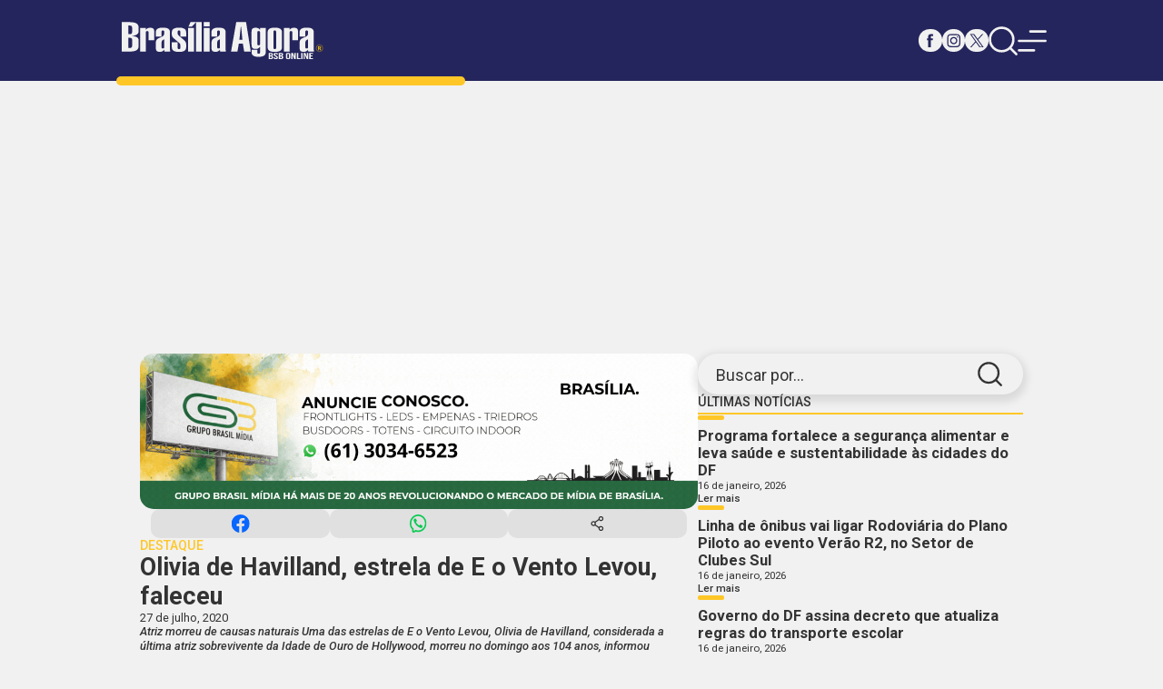

--- FILE ---
content_type: text/html; charset=UTF-8
request_url: https://brasiliaagora.com.br/olivia-de-havilland-estrela-de-e-o-vento-levou-faleceu/
body_size: 9216
content:
<!DOCTYPE html>
<html lang="pt-BR">
<head>
<meta charset="UTF-8">
<meta name="viewport" content="width=device-width, initial-scale=1.0">
<link rel="preconnect" href="https://fonts.googleapis.com">
<link rel="preconnect" href="https://fonts.gstatic.com" crossorigin>
<link href="https://fonts.googleapis.com/css2?family=Roboto:ital,wght@0,100;0,300;0,400;0,500;0,700;0,900;1,100;1,300;1,400;1,500;1,700;1,900&display=swap" rel="stylesheet">
<!-- <link rel="stylesheet" href="https://brasiliaagora.com.br/wp-content/themes/brasilia-agora-novo/assets/css/style.min.css"> -->
<link rel="stylesheet" type="text/css" href="//brasiliaagora.com.br/wp-content/cache/wpfc-minified/lxwcuv5g/4b7hp.css" media="all"/>
<link rel="icon" type="image/ico" href="https://brasiliaagora.com.br/wp-content/themes/brasilia-agora-novo/assets/images/favicon.png">
<script async src="https://pagead2.googlesyndication.com/pagead/js/adsbygoogle.js?client=ca-pub-4698505911398452"
crossorigin="anonymous"></script>
<title>Brasília Agora</title>
<style id='global-styles-inline-css'>
:root{--wp--preset--aspect-ratio--square: 1;--wp--preset--aspect-ratio--4-3: 4/3;--wp--preset--aspect-ratio--3-4: 3/4;--wp--preset--aspect-ratio--3-2: 3/2;--wp--preset--aspect-ratio--2-3: 2/3;--wp--preset--aspect-ratio--16-9: 16/9;--wp--preset--aspect-ratio--9-16: 9/16;--wp--preset--color--black: #000000;--wp--preset--color--cyan-bluish-gray: #abb8c3;--wp--preset--color--white: #ffffff;--wp--preset--color--pale-pink: #f78da7;--wp--preset--color--vivid-red: #cf2e2e;--wp--preset--color--luminous-vivid-orange: #ff6900;--wp--preset--color--luminous-vivid-amber: #fcb900;--wp--preset--color--light-green-cyan: #7bdcb5;--wp--preset--color--vivid-green-cyan: #00d084;--wp--preset--color--pale-cyan-blue: #8ed1fc;--wp--preset--color--vivid-cyan-blue: #0693e3;--wp--preset--color--vivid-purple: #9b51e0;--wp--preset--gradient--vivid-cyan-blue-to-vivid-purple: linear-gradient(135deg,rgb(6,147,227) 0%,rgb(155,81,224) 100%);--wp--preset--gradient--light-green-cyan-to-vivid-green-cyan: linear-gradient(135deg,rgb(122,220,180) 0%,rgb(0,208,130) 100%);--wp--preset--gradient--luminous-vivid-amber-to-luminous-vivid-orange: linear-gradient(135deg,rgb(252,185,0) 0%,rgb(255,105,0) 100%);--wp--preset--gradient--luminous-vivid-orange-to-vivid-red: linear-gradient(135deg,rgb(255,105,0) 0%,rgb(207,46,46) 100%);--wp--preset--gradient--very-light-gray-to-cyan-bluish-gray: linear-gradient(135deg,rgb(238,238,238) 0%,rgb(169,184,195) 100%);--wp--preset--gradient--cool-to-warm-spectrum: linear-gradient(135deg,rgb(74,234,220) 0%,rgb(151,120,209) 20%,rgb(207,42,186) 40%,rgb(238,44,130) 60%,rgb(251,105,98) 80%,rgb(254,248,76) 100%);--wp--preset--gradient--blush-light-purple: linear-gradient(135deg,rgb(255,206,236) 0%,rgb(152,150,240) 100%);--wp--preset--gradient--blush-bordeaux: linear-gradient(135deg,rgb(254,205,165) 0%,rgb(254,45,45) 50%,rgb(107,0,62) 100%);--wp--preset--gradient--luminous-dusk: linear-gradient(135deg,rgb(255,203,112) 0%,rgb(199,81,192) 50%,rgb(65,88,208) 100%);--wp--preset--gradient--pale-ocean: linear-gradient(135deg,rgb(255,245,203) 0%,rgb(182,227,212) 50%,rgb(51,167,181) 100%);--wp--preset--gradient--electric-grass: linear-gradient(135deg,rgb(202,248,128) 0%,rgb(113,206,126) 100%);--wp--preset--gradient--midnight: linear-gradient(135deg,rgb(2,3,129) 0%,rgb(40,116,252) 100%);--wp--preset--font-size--small: 13px;--wp--preset--font-size--medium: 20px;--wp--preset--font-size--large: 36px;--wp--preset--font-size--x-large: 42px;--wp--preset--spacing--20: 0.44rem;--wp--preset--spacing--30: 0.67rem;--wp--preset--spacing--40: 1rem;--wp--preset--spacing--50: 1.5rem;--wp--preset--spacing--60: 2.25rem;--wp--preset--spacing--70: 3.38rem;--wp--preset--spacing--80: 5.06rem;--wp--preset--shadow--natural: 6px 6px 9px rgba(0, 0, 0, 0.2);--wp--preset--shadow--deep: 12px 12px 50px rgba(0, 0, 0, 0.4);--wp--preset--shadow--sharp: 6px 6px 0px rgba(0, 0, 0, 0.2);--wp--preset--shadow--outlined: 6px 6px 0px -3px rgb(255, 255, 255), 6px 6px rgb(0, 0, 0);--wp--preset--shadow--crisp: 6px 6px 0px rgb(0, 0, 0);}:where(.is-layout-flex){gap: 0.5em;}:where(.is-layout-grid){gap: 0.5em;}body .is-layout-flex{display: flex;}.is-layout-flex{flex-wrap: wrap;align-items: center;}.is-layout-flex > :is(*, div){margin: 0;}body .is-layout-grid{display: grid;}.is-layout-grid > :is(*, div){margin: 0;}:where(.wp-block-columns.is-layout-flex){gap: 2em;}:where(.wp-block-columns.is-layout-grid){gap: 2em;}:where(.wp-block-post-template.is-layout-flex){gap: 1.25em;}:where(.wp-block-post-template.is-layout-grid){gap: 1.25em;}.has-black-color{color: var(--wp--preset--color--black) !important;}.has-cyan-bluish-gray-color{color: var(--wp--preset--color--cyan-bluish-gray) !important;}.has-white-color{color: var(--wp--preset--color--white) !important;}.has-pale-pink-color{color: var(--wp--preset--color--pale-pink) !important;}.has-vivid-red-color{color: var(--wp--preset--color--vivid-red) !important;}.has-luminous-vivid-orange-color{color: var(--wp--preset--color--luminous-vivid-orange) !important;}.has-luminous-vivid-amber-color{color: var(--wp--preset--color--luminous-vivid-amber) !important;}.has-light-green-cyan-color{color: var(--wp--preset--color--light-green-cyan) !important;}.has-vivid-green-cyan-color{color: var(--wp--preset--color--vivid-green-cyan) !important;}.has-pale-cyan-blue-color{color: var(--wp--preset--color--pale-cyan-blue) !important;}.has-vivid-cyan-blue-color{color: var(--wp--preset--color--vivid-cyan-blue) !important;}.has-vivid-purple-color{color: var(--wp--preset--color--vivid-purple) !important;}.has-black-background-color{background-color: var(--wp--preset--color--black) !important;}.has-cyan-bluish-gray-background-color{background-color: var(--wp--preset--color--cyan-bluish-gray) !important;}.has-white-background-color{background-color: var(--wp--preset--color--white) !important;}.has-pale-pink-background-color{background-color: var(--wp--preset--color--pale-pink) !important;}.has-vivid-red-background-color{background-color: var(--wp--preset--color--vivid-red) !important;}.has-luminous-vivid-orange-background-color{background-color: var(--wp--preset--color--luminous-vivid-orange) !important;}.has-luminous-vivid-amber-background-color{background-color: var(--wp--preset--color--luminous-vivid-amber) !important;}.has-light-green-cyan-background-color{background-color: var(--wp--preset--color--light-green-cyan) !important;}.has-vivid-green-cyan-background-color{background-color: var(--wp--preset--color--vivid-green-cyan) !important;}.has-pale-cyan-blue-background-color{background-color: var(--wp--preset--color--pale-cyan-blue) !important;}.has-vivid-cyan-blue-background-color{background-color: var(--wp--preset--color--vivid-cyan-blue) !important;}.has-vivid-purple-background-color{background-color: var(--wp--preset--color--vivid-purple) !important;}.has-black-border-color{border-color: var(--wp--preset--color--black) !important;}.has-cyan-bluish-gray-border-color{border-color: var(--wp--preset--color--cyan-bluish-gray) !important;}.has-white-border-color{border-color: var(--wp--preset--color--white) !important;}.has-pale-pink-border-color{border-color: var(--wp--preset--color--pale-pink) !important;}.has-vivid-red-border-color{border-color: var(--wp--preset--color--vivid-red) !important;}.has-luminous-vivid-orange-border-color{border-color: var(--wp--preset--color--luminous-vivid-orange) !important;}.has-luminous-vivid-amber-border-color{border-color: var(--wp--preset--color--luminous-vivid-amber) !important;}.has-light-green-cyan-border-color{border-color: var(--wp--preset--color--light-green-cyan) !important;}.has-vivid-green-cyan-border-color{border-color: var(--wp--preset--color--vivid-green-cyan) !important;}.has-pale-cyan-blue-border-color{border-color: var(--wp--preset--color--pale-cyan-blue) !important;}.has-vivid-cyan-blue-border-color{border-color: var(--wp--preset--color--vivid-cyan-blue) !important;}.has-vivid-purple-border-color{border-color: var(--wp--preset--color--vivid-purple) !important;}.has-vivid-cyan-blue-to-vivid-purple-gradient-background{background: var(--wp--preset--gradient--vivid-cyan-blue-to-vivid-purple) !important;}.has-light-green-cyan-to-vivid-green-cyan-gradient-background{background: var(--wp--preset--gradient--light-green-cyan-to-vivid-green-cyan) !important;}.has-luminous-vivid-amber-to-luminous-vivid-orange-gradient-background{background: var(--wp--preset--gradient--luminous-vivid-amber-to-luminous-vivid-orange) !important;}.has-luminous-vivid-orange-to-vivid-red-gradient-background{background: var(--wp--preset--gradient--luminous-vivid-orange-to-vivid-red) !important;}.has-very-light-gray-to-cyan-bluish-gray-gradient-background{background: var(--wp--preset--gradient--very-light-gray-to-cyan-bluish-gray) !important;}.has-cool-to-warm-spectrum-gradient-background{background: var(--wp--preset--gradient--cool-to-warm-spectrum) !important;}.has-blush-light-purple-gradient-background{background: var(--wp--preset--gradient--blush-light-purple) !important;}.has-blush-bordeaux-gradient-background{background: var(--wp--preset--gradient--blush-bordeaux) !important;}.has-luminous-dusk-gradient-background{background: var(--wp--preset--gradient--luminous-dusk) !important;}.has-pale-ocean-gradient-background{background: var(--wp--preset--gradient--pale-ocean) !important;}.has-electric-grass-gradient-background{background: var(--wp--preset--gradient--electric-grass) !important;}.has-midnight-gradient-background{background: var(--wp--preset--gradient--midnight) !important;}.has-small-font-size{font-size: var(--wp--preset--font-size--small) !important;}.has-medium-font-size{font-size: var(--wp--preset--font-size--medium) !important;}.has-large-font-size{font-size: var(--wp--preset--font-size--large) !important;}.has-x-large-font-size{font-size: var(--wp--preset--font-size--x-large) !important;}
/*# sourceURL=global-styles-inline-css */
</style>
</head>
<body>
<header class="header">
<div class="container">
<a href="https://brasiliaagora.com.br" class="logo">
<img src="https://brasiliaagora.com.br/wp-content/themes/brasilia-agora-novo/assets/images/logo-branco.svg" width="346" height="77" alt="Logo Brasília Agora">
</a>
<nav>
<div class="redes-sociais">
<a href="#" class="facebook">
<img src="https://brasiliaagora.com.br/wp-content/themes/brasilia-agora-novo/assets/images/icons/facebook-azul.svg" width="25" height="25" alt="Icon Facebook">
<img src="https://brasiliaagora.com.br/wp-content/themes/brasilia-agora-novo/assets/images/icons/facebook-branco.svg" width="25" height="25" alt="Icon Facebook Branco">
</a>
<a href="#" class="instagram">
<img src="https://brasiliaagora.com.br/wp-content/themes/brasilia-agora-novo/assets/images/icons/instagram-azul.svg" width="25" height="25" alt="Icon Instagram">
<img src="https://brasiliaagora.com.br/wp-content/themes/brasilia-agora-novo/assets/images/icons/instagram-branco.svg" width="25" height="25" alt="Icon Instagram Branco">
</a>
<a href="#" class="x">
<img src="https://brasiliaagora.com.br/wp-content/themes/brasilia-agora-novo/assets/images/icons/x-azul.svg" width="25" height="25" alt="Icon X">
<img src="https://brasiliaagora.com.br/wp-content/themes/brasilia-agora-novo/assets/images/icons/x-branco.svg" width="25" height="25" alt="Icon X Branco">
</a>
</div>
<div class="menu">
<a href="#">
<img src="https://brasiliaagora.com.br/wp-content/themes/brasilia-agora-novo/assets/images/icons/search-branco.svg" width="50" height="50" alt="Imagem Busca">
<img src="https://brasiliaagora.com.br/wp-content/themes/brasilia-agora-novo/assets/images/icons/search-azul-claro.svg" width="50" height="50" alt="Imagem Busca Branca">
</a>
<a href="#" class="responsive">
<img src="https://brasiliaagora.com.br/wp-content/themes/brasilia-agora-novo/assets/images/icons/menu-branco.svg" width="50" height="50" alt="Imagem Menu">
<img src="https://brasiliaagora.com.br/wp-content/themes/brasilia-agora-novo/assets/images/icons/menu-azul-claro.svg" width="50" height="50" alt="Imagem Menu Branco">
</a>
</div>
</nav>
</div>
<div class="search">
<div class="container">
<form name="form-search" id="form-search" method="GET" action="https://brasiliaagora.com.br/noticias/">
<label for="busca">Digite sua busca:</label>
<p>
<input type="text" name="search" id="busca" required>
<button>
<span>Buscar</span>
<input type="submit" value="Buscar">
</button>
</p>
</form>
</div>
</div>
<section class="header-fixed">
<div class="container">
<a href="https://brasiliaagora.com.br" class="logo">
<img src="https://brasiliaagora.com.br/wp-content/themes/brasilia-agora-novo/assets/images/logo-branco.svg" width="346" height="77" alt="Logo Brasília Agora">
</a>
<nav>
<div class="redes-sociais">
<a href="#" class="facebook">
<img src="https://brasiliaagora.com.br/wp-content/themes/brasilia-agora-novo/assets/images/icons/facebook-azul.svg" width="25" height="25" alt="Icon Facebook">
<img src="https://brasiliaagora.com.br/wp-content/themes/brasilia-agora-novo/assets/images/icons/facebook-branco.svg" width="25" height="25" alt="Icon Facebook Branco">
</a>
<a href="#" class="instagram">
<img src="https://brasiliaagora.com.br/wp-content/themes/brasilia-agora-novo/assets/images/icons/instagram-azul.svg" width="25" height="25" alt="Icon Instagram">
<img src="https://brasiliaagora.com.br/wp-content/themes/brasilia-agora-novo/assets/images/icons/instagram-branco.svg" width="25" height="25" alt="Icon Instagram Branco">
</a>
<a href="#" class="x">
<img src="https://brasiliaagora.com.br/wp-content/themes/brasilia-agora-novo/assets/images/icons/x-azul.svg" width="25" height="25" alt="Icon X">
<img src="https://brasiliaagora.com.br/wp-content/themes/brasilia-agora-novo/assets/images/icons/x-branco.svg" width="25" height="25" alt="Icon X Branco">
</a>
</div>
<div class="menu">
<a href="#">
<img src="https://brasiliaagora.com.br/wp-content/themes/brasilia-agora-novo/assets/images/icons/search-branco.svg" width="50" height="50" alt="Imagem Busca">
<img src="https://brasiliaagora.com.br/wp-content/themes/brasilia-agora-novo/assets/images/icons/search-azul-claro.svg" width="50" height="50" alt="Imagem Busca Branca">
</a>
<a href="#" class="responsive">
<img src="https://brasiliaagora.com.br/wp-content/themes/brasilia-agora-novo/assets/images/icons/menu-branco.svg" width="50" height="50" alt="Imagem Menu">
<img src="https://brasiliaagora.com.br/wp-content/themes/brasilia-agora-novo/assets/images/icons/menu-azul-claro.svg" width="50" height="50" alt="Imagem Menu Branco">
</a>
</div>
</nav>
</div>
<div class="search">
<div class="container">
<form name="form-search-fixed" id="form-search-fixed" method="GET" action="https://brasiliaagora.com.br/noticias/">
<label for="busca">Digite sua busca:</label>
<p>
<input type="text" name="search" id="busca-fixed" required>
<button>
<span>Buscar</span>
<input type="submit" value="Buscar">
</button>
</p>
</form>
</div>
</div>
</section>
</header>
<main>
<section class="menu-responside">
<button class="close">
<img src="https://brasiliaagora.com.br/wp-content/themes/brasilia-agora-novo/assets/images/icons/closer-branco.svg" width="" height="" alt="">
<img src="https://brasiliaagora.com.br/wp-content/themes/brasilia-agora-novo/assets/images/icons/closer-azul-claro.svg" width="" height="" alt="">
</button>
<div>
<a href="#" class="logo">
<img src="https://brasiliaagora.com.br/wp-content/themes/brasilia-agora-novo/assets/images/logo.svg" width="" height="" alt="">
</a>
<section class="redes-sociais">
<a href="#">
<img src="https://brasiliaagora.com.br/wp-content/themes/brasilia-agora-novo/assets/images/icons/facebook-azul.svg" width="" height="" alt="">
<img src="https://brasiliaagora.com.br/wp-content/themes/brasilia-agora-novo/assets/images/icons/facebook-azul-claro.svg" width="" height="" alt="">
</a>
<a href="#">
<img src="https://brasiliaagora.com.br/wp-content/themes/brasilia-agora-novo/assets/images/icons/instagram-azul.svg" width="" height="" alt="">
<img src="https://brasiliaagora.com.br/wp-content/themes/brasilia-agora-novo/assets/images/icons/instagram-azul-claro.svg" width="" height="" alt="">
</a>
<a href="#">
<img src="https://brasiliaagora.com.br/wp-content/themes/brasilia-agora-novo/assets/images/icons/x-azul.svg" width="" height="" alt="">
<img src="https://brasiliaagora.com.br/wp-content/themes/brasilia-agora-novo/assets/images/icons/x-azul-claro.svg" width="" height="" alt="">
</a>
</section>
<ul>
<li><a href="https://brasiliaagora.com.br/noticias/?cat=1259">ARTIGOS</a></li><li><a href="https://brasiliaagora.com.br/noticias/?cat=45">BRASIL</a></li><li><a href="https://brasiliaagora.com.br/noticias/?cat=4">BRASÍLIA</a></li><li><a href="https://brasiliaagora.com.br/noticias/?cat=241">COLUNAS</a></li><li><a href="https://brasiliaagora.com.br/noticias/?cat=24">CONCURSOS</a></li><li><a href="https://brasiliaagora.com.br/noticias/?cat=41">CULTURA</a></li><li><a href="https://brasiliaagora.com.br/noticias/?cat=6">DESTAQUE</a></li><li><a href="https://brasiliaagora.com.br/noticias/?cat=8">ECONOMIA</a></li><li><a href="https://brasiliaagora.com.br/noticias/?cat=22406">EDIÇÃO IMPRESSA</a></li><li><a href="https://brasiliaagora.com.br/noticias/?cat=22054">EDITAL</a></li><li><a href="https://brasiliaagora.com.br/noticias/?cat=451">EDUCAÇÃO</a></li><li><a href="https://brasiliaagora.com.br/noticias/?cat=36">ENTORNO E GOIÁS</a></li><li><a href="https://brasiliaagora.com.br/noticias/?cat=72">ESPORTES</a></li><li><a href="https://brasiliaagora.com.br/noticias/?cat=21">POLÍTICA</a></li><li><a href="https://brasiliaagora.com.br/noticias/?cat=6474">SAÚDE</a></li><li><a href="https://brasiliaagora.com.br/noticias">ÚLTIMAS NOTÍCIAS</a></li><li><a href="https://brasiliaagora.com.br/noticias/?cat=417">VARIEDADES</a></li>                </ul>
</div>
</section>        <div class="articles">
<div class="container">
<aside>
<form name="form-search-aside" id="form-search-aside" method="POST" action="">
<label for="busca-aside">Buscar por...</label>
<input type="text" name="busca-aside" id="busca-aside" required>
<input type="submit" name="enviar-busca-aside" name="enviar-busca-aside" value="">
</form>
<div class="ultimas-noticias">
<h1 class="title">Últimas Notícias</h1>
<article class="post">
<a href="https://brasiliaagora.com.br/programa-fortalece-a-seguranca-alimentar-e-leva-saude-e-sustentabilidade-as-cidades-do-df/">
<div>
<div class="hgroup">
<h2>Programa fortalece a segurança alimentar e leva saúde e sustentabilidade às cidades do DF</h2>
<span>16 de janeiro, 2026</span>
</div>
<button>Ler mais</button>
</div>
</a>
</article>
<article class="post">
<a href="https://brasiliaagora.com.br/linha-de-onibus-vai-ligar-rodoviaria-do-plano-piloto-ao-evento-verao-r2-no-setor-de-clubes-sul/">
<div>
<div class="hgroup">
<h2>Linha de ônibus vai ligar Rodoviária do Plano Piloto ao evento Verão R2, no Setor de Clubes Sul</h2>
<span>16 de janeiro, 2026</span>
</div>
<button>Ler mais</button>
</div>
</a>
</article>
<article class="post">
<a href="https://brasiliaagora.com.br/governo-do-df-assina-decreto-que-atualiza-regras-do-transporte-escolar/">
<div>
<div class="hgroup">
<h2>Governo do DF assina decreto que atualiza regras do transporte escolar</h2>
<span>16 de janeiro, 2026</span>
</div>
<button>Ler mais</button>
</div>
</a>
</article>
<article class="post">
<a href="https://brasiliaagora.com.br/colonia-de-ferias-programacao-gratuita-nos-centros-olimpicos-e-paralimpicos-do-df/">
<div>
<div class="hgroup">
<h2>Colônia de Férias: programação gratuita nos Centros Olímpicos e Paralímpicos do DF</h2>
<span>16 de janeiro, 2026</span>
</div>
<button>Ler mais</button>
</div>
</a>
</article>
</div>
<a href="https://sescdf.com.br/" target="_BLANCK" data-title="SESC &#8211; 300x250px" data-id="2038940" class="ads"><picture><img src="https://brasiliaagora.com.br/wp-content/uploads/2025/07/BRASILIA-AGORA.png" width="301" height="250" alt=""></picture></a><a href="https://brasiliaagora.com.br/" target="_BLANCK" data-title="BOTOX_MONNIA 800x800px" data-id="2059905" class="ads"><picture><img src="https://brasiliaagora.com.br/wp-content/uploads/2025/11/MONNIA1.jpeg" width="1080" height="1080" alt=""></picture></a><a href="https://brasiliaagora.com.br/" target="_BLANCK" data-title="Brasília Agora 300×600" data-id="1129246" class="ads"><picture><img src="https://brasiliaagora.com.br/wp-content/uploads/2024/05/Jornalpubli-3x27-1.png" width="412" height="766" alt=""></picture></a>                </aside>
<section class="noticias">
<a href="https://grupobrasilmidia.com.br/" target="_BLANCK" data-title="Frontlights &#8211; LEDs &#8211; Empenas 1080 x 300px" data-id="2059040" class="ads"><picture><img src="https://brasiliaagora.com.br/wp-content/uploads/2025/11/Frontlights-LEDs-Empenas-1080-x-300px-1.gif" width="1080" height="300" alt=""></picture></a>
<article>
<section class="share">
<button class="facebook"></button>
<button class="whatsapp"></button>
<button class="share-btn"></button>
</section>
<sectio class="desc">
<section class="hgroup">
<div>
<b>DESTAQUE</b>
<h1>Olivia de Havilland, estrela de E o Vento Levou, faleceu</h1>
<span>
27 de julho, 2020  
</span>
</div>
<p>Atriz morreu de causas naturais Uma das estrelas de E o Vento Levou, Olivia de Havilland, considerada a última atriz sobrevivente da Idade de Ouro de Hollywood, morreu no domingo aos 104 anos, informou o Hollywood Reporter.De acordo com a publicação, que cita seu agente, a atriz morreu de causas naturais em sua casa em Paris, onde vivia há &hellip; </p>
<p class="link-more"><a href="https://brasiliaagora.com.br/olivia-de-havilland-estrela-de-e-o-vento-levou-faleceu/" class="more-link">Continue reading<span class="screen-reader-text"> &#8220;Olivia de Havilland, estrela de E o Vento Levou, faleceu&#8221;</span></a></p>
</section>
<div>
<blockquote>
<p class="col-10 offset-1 animated fadeInDown dealy-900 display-8 display-md-8 alt-font font-italic my-1 text-center"><em><strong>Atriz morreu de causas naturais</strong></em></p>
</blockquote>
<p class="col-10 offset-1 animated fadeInDown dealy-900 display-8 display-md-8 alt-font font-italic my-1 text-center">Uma das estrelas de <em>E o Vento Levou</em>, Olivia de Havilland, considerada a última atriz sobrevivente da Idade de Ouro de Hollywood, morreu no domingo aos 104 anos, informou o<em> Hollywood Reporter</em>.<img decoding="async" src="https://agenciabrasil.ebc.com.br/ebc.png?id=1312302&amp;o=node" /><img decoding="async" src="https://agenciabrasil.ebc.com.br/ebc.gif?id=1312302&amp;o=node" />De acordo com a publicação, que cita seu agente, a atriz morreu de causas naturais em sua casa em Paris, onde vivia há mais de 60 anos.</p>
<p>A carreira de Havilland inclui dois Oscar, uma vitória sobre o sistema de estúdios de Hollywood e uma longa disputa com a irmã Joan Fontaine, em uma história digna de um roteiro cinematográfico.</p>
<p>A atriz chamou a atenção pela primeira vez ao contracenar com Errol Flynn em uma série de filmes a partir da década de 1930 e causou uma impressão duradoura como a recatada bela do sul Melanie, em<em> E o Vento Levou</em>, em 1939.</p>
<p>Mais tarde em sua carreira, a atriz teria que lutar para conseguir papéis mais desafiadores &#8211; uma batalha que acabou no tribunal, mas a levou ao Oscar por <em>Só Resta Uma Lágrima</em>, em 1946, e <em>A Herdeira</em>, em 1949.</p>
<div class="article-header__content"></div>
<figure class="article-header__picture"><img decoding="async" class="article__picture-image image--loaded" src="https://ogimg.infoglobo.com.br/in/24552231-7a1-202/FT1086A/652/xolivia.jpg.pagespeed.ic.s-Sk93SEcP.jpg" alt="Olivia de Havilland: atriz de 'E o vento levou', ganhou dois Oscar Foto: AFP" /><figcaption class="article__picture-caption">Olivia de Havilland: atriz de &#8216;E o vento levou&#8217;, ganhou dois Oscar Foto: AFP</figcaption></figure>
<p>A família de Havilland mudou-se para a Califórnia quando ela e sua irmã Joan eram crianças. A atriz começou a carreira no cinema depois que o diretor Max Reinhardt a viu em uma produção californiana de <em>Sonho de uma Noite de Verão</em> e a escalou em sua versão cinematográfica de 1935 da peça. A Warner Bros ficou impressionada e, como era costume na época, assinou um contrato de sete anos com a adolescente.Havilland, uma americana naturalizada que nasceu de pais ingleses no Japão, vivia em Paris desde 1953. Ela fez poucas aparições públicas depois de se aposentar, mas retornou a Hollywood em 2003 para participar da cerimônia do 75º Oscar.</p>
<figure><picture><img decoding="async" title="Morre a atriz Olivia de Havilland, de 'E O Vento Levou', aos 104 anos" src="https://www.radiometropole.com.br/noticias/95177,morre-a-atriz-olivia-de-havilland-de-e-o-vento-levou-aos-104-anos-3.jpg" alt="[Morre a atriz Olivia de Havilland, de 'E O Vento Levou', aos 104 anos]" /></picture></figure>
<p>Foto: Reprodução</p>
<p>A Warner a emprestou para fazer <em>E o Vento Levou</em> em 1939 e a personalidade gentil, mas voluntariosa, da atriz a ajudou a fazer do papel de Melanie uma das partes mais intrigantes do filme. O papel lhe rendeu a primeira de suas cinco indicações ao Oscar.</p>
<p>&#8220;Eu me senti muito atraída por Melanie&#8221;, disse Havilland mais tarde. &#8220;Ela era uma personalidade complexa em comparação com as heroínas que eu interpretara muitas vezes.</p>
<picture><img decoding="async" title="Divulgação / Pipoca Moderna" src="https://p2.trrsf.com/image/fget/cf/460/0/images.terra.com/2020/07/27/olivia-de-havilland.jpg" alt="" width="460" /></picture>
<div class="imageInfo">
<div class="lineSpacer">Foto: Divulgação /Pipoca Moderna</div>
</div>
<p>&nbsp;</p>
<h2>Batalhas de estúdios</h2>
<p>O prestígio da indicação ao Oscar e a popularidade de <em>E o Vento Levou </em>não deram a Olivia de Havilland os tipos de papéis que ela queria. Ela costumava recusar as peças que a Warner Bros. oferecia, o que resultou em várias suspensões pelo estúdio.</p>
<p>Em 1943, a atriz declarou que seu contrato de sete anos com a Warner havia expirado, mas o estúdio disse que ainda lhes devia os seis meses que passou em suspensão.</p>
<p>Olivia de Havilland venceu no tribunal, enfraquecendo o domínio dos grandes estúdios sobre os atores, limitando os contratos dos atores a sete anos, independentemente do tempo de suspensão. Mas desafiar um estúdio poderoso foi uma jogada arriscada na carreira, e ela não fez filmes por três anos.</p>
<p>Havilland fez um retorno triunfante à tela em 1946, com o papel vencedor de um Oscar de mãe solteira em <em>Só Resta uma Lágrima.</em> Três anos depois, seu retrato de uma solteirona trouxe outro prêmio da Academia por <em>A Herdeira</em>.</p>
<p>&nbsp;</p>
<p>&nbsp;</p>
<p>Fonte: Agência Brasil</p>
</div>    
</sectio>
<section class="share">
<button class="facebook"></button>
<button class="whatsapp"></button>
<button class="share-btn"></button>
</section>
</article>   
</section>
<section class="posts-relacionados">
<section>
<h1 class="title">Artigos Relacionados</h1>
<div>
<article class="post"><a href="https://brasiliaagora.com.br/celina-leao-reinaugura-uti-do-hospital-regional-leste-no-paranoa/"><picture><img src="https://brasiliaagora.com.br/wp-content/uploads/2026/01/imagem-redimensionada-20260116143432243.webp" alt="Celina Leão reinaugura UTI do Hospital Regional Leste, no Paranoá" width="365" height="235" loading="lazy" /></picture><div><div class="hgroup"><h2>Celina Leão reinaugura UTI do Hospital Regional Leste, no Paranoá</h2></div><p>Investimentos somam mais de R$ 1,8 milhão; nova unidade traz mais segurança no atendimento a pacientes críticos e nas cirurgias de alta complexidade
</p><button>Ler mais</button></div></a></article><article class="post"><a href="https://brasiliaagora.com.br/com-investimento-de-r-70-milhoes-gdf-melhora-sinalizacao-nas-regioes-administrativas/"><picture><img src="https://brasiliaagora.com.br/wp-content/uploads/2026/01/imagem-redimensionada-20260116130438243.webp" alt="Com investimento de R$ 70 milhões, GDF melhora sinalização nas regiões administrativas" width="365" height="235" loading="lazy" /></picture><div><div class="hgroup"><h2>Com investimento de R$ 70 milhões, GDF melhora sinalização nas regiões administrativas</h2></div><p>Ao todo, 50 mil placas criadas pelo designer Danilo Barbosa foram instaladas em todo o DF; em 2012, o modelo passou a integrar o acervo permanente de arquitetura e design do Museu de Arte Moderna (MoMA), em Nova York
</p><button>Ler mais</button></div></a></article><article class="post"><a href="https://brasiliaagora.com.br/youtube-responsaveis-poderao-limitar-tempo-de-criancas-e-adolescentes-em-videos-curtos/"><picture><img src="https://brasiliaagora.com.br/wp-content/uploads/2026/01/imagem-redimensionada-20260116124749970.webp" alt="YouTube: responsáveis poderão limitar tempo de crianças e adolescentes em vídeos curtos" width="365" height="235" loading="lazy" /></picture><div><div class="hgroup"><h2>YouTube: responsáveis poderão limitar tempo de crianças e adolescentes em vídeos curtos</h2></div><p>Atualização inclui bloqueio do Shorts, ajustes no algoritmo e mudanças nas contas supervisionadas</p><button>Ler mais</button></div></a></article><article class="post"><a href="https://brasiliaagora.com.br/secretaria-de-educacao-abre-inscricoes-para-vagas-remanescentes-na-rede-publica-do-df/"><picture><img src="https://brasiliaagora.com.br/wp-content/uploads/2026/01/imagem-redimensionada-20260116103538043.webp" alt="Secretaria de Educação abre inscrições para vagas remanescentes na rede pública do DF" width="365" height="235" loading="lazy" /></picture><div><div class="hgroup"><h2>Secretaria de Educação abre inscrições para vagas remanescentes na rede pública do DF</h2></div><p>Período de sexta (16) a terça-feira (20) é a última oportunidade para famílias garantirem a matrícula na rede pública de ensino antes do início das aulas
</p><button>Ler mais</button></div></a></article>                                </div>    
</section>
<div class="link">
<a href="https://brasiliaagora.com.br'/noticias"><b>Ver todas</b></a>
</div>
</section>
</div>
<a href="https://brasiliaagora.com.br/" target="_BLANCK" data-title="Bob Esponja &#8211; 730x90px_HOJE" data-id="2062719" class="ads"><picture><img src="https://brasiliaagora.com.br/wp-content/uploads/2025/12/bob_730x90px_HOJE.jpg" width="730" height="90" alt=""></picture></a>        </div>
    </main>
<footer>
<div class="container">
<ul>
<li class="footer-categories">
<h1>Categorias</h1>
<ul>
<li><a href="#">Destaques</a></li>
<li><a href="#">Brasília</a></li>
<li><a href="#">Brasil</a></li>
<li><a href="#">Política</a></li>
<li><a href="#">Economia</a></li>
<li><a href="#">Esportes</a></li>
<li><a href="#">Colunas</a></li>
<li><a href="#">Cultura</a></li>
<li><a href="#">Variedades</a></li>
</ul>
<div class="redes-sociais">
<a href="#">
<img src="https://brasiliaagora.com.br/wp-content/themes/brasilia-agora-novo/assets/images/icons/facebook-branco.svg" width="" height="" alt="">
<img src="https://brasiliaagora.com.br/wp-content/themes/brasilia-agora-novo/assets/images/icons/facebook-azul-claro.svg" width="" height="" alt="">
</a>
<a href="#">
<img src="https://brasiliaagora.com.br/wp-content/themes/brasilia-agora-novo/assets/images/icons/instagram-branco.svg" width="" height="" alt="">
<img src="https://brasiliaagora.com.br/wp-content/themes/brasilia-agora-novo/assets/images/icons/instagram-azul-claro.svg" width="" height="" alt="">
</a>
<a href="#">
<img src="https://brasiliaagora.com.br/wp-content/themes/brasilia-agora-novo/assets/images/icons/x-branco.svg" width="" height="" alt="">
<img src="https://brasiliaagora.com.br/wp-content/themes/brasilia-agora-novo/assets/images/icons/x-azul-claro.svg" width="" height="" alt="">
</a>
</div>
</li>
<li class="footer-posts">
<h1>Notícias do país</h1>
<div class="posts">
<article class="post post-footer"><a href="https://brasiliaagora.com.br/estado-de-sao-paulo-registra-1a-morte-por-dengue-em-2026/"><picture><img src="https://brasiliaagora.com.br/wp-content/uploads/2026/01/imagem-redimensionada-20260116141811736.webp" alt="Estado de São Paulo registra 1ª morte por dengue em 2026" width="365" height="235" loading="lazy" /></picture><div><div class="hgroup"><h2>Estado de São Paulo registra 1ª morte por dengue em 2026</h2></div><button>Ler mais</button></div></a></article><article class="post post-footer"><a href="https://brasiliaagora.com.br/inmet-alerta-para-chuvas-intensas-na-amazonia-e-nos-estados-do-sul/"><picture><img src="https://brasiliaagora.com.br/wp-content/uploads/2026/01/imagem-redimensionada-20260116114857455.webp" alt="Inmet alerta para chuvas intensas na Amazônia e nos estados do Sul" width="365" height="235" loading="lazy" /></picture><div><div class="hgroup"><h2>Inmet alerta para chuvas intensas na Amazônia e nos estados do Sul</h2></div><button>Ler mais</button></div></a></article><article class="post post-footer"><a href="https://brasiliaagora.com.br/numero-de-furtos-em-dutos-da-transpetro-volta-a-crescer-apos-seis-anos-de-queda/"><picture><img src="https://brasiliaagora.com.br/wp-content/uploads/2026/01/imagem-redimensionada-20260115003129856.webp" alt="Número de furtos em dutos da Transpetro volta a crescer após seis anos de queda" width="365" height="235" loading="lazy" /></picture><div><div class="hgroup"><h2>Número de furtos em dutos da Transpetro volta a crescer após seis anos de queda</h2></div><button>Ler mais</button></div></a></article>                    </div>
</li>
<li class="footer-newsletter">
<h1>Conheça nossa newsletter</h1>
<form name="form-newsletter-footer" method="POST" action="">
<p>
<label for="nome-footer">Seu nome:</label>
<input type="text" name="nome" id="nome-footer">
</p>
<p>
<label for="email-footer">Seu melhor e-mail:</label>
<input type="email" name="email" id="email-footer">
</p>
<input type="submit" name="enviar-footer" id="enviar-footer">
</form>
</li>
</ul>
</div>
<div class="copyright">
<div class="container">
<p>
<a href="#"><img src="https://brasiliaagora.com.br/wp-content/themes/brasilia-agora-novo/assets/images/logo-branco.svg" width="250" height="55" alt="Logomarca do rodapé Brasília Agora" loading="lazy"></a>
<smal>Copyright © 2024 – Todos os direitos reservados.</smal>
</p>
<p>
Desenvolvido por:
<a href="#">
<img src="https://brasiliaagora.com.br/wp-content/themes/brasilia-agora-novo/assets/images/WEBP/fabrica.webp" width="70" height="74" alt="Logomarca do copyright Fábrica de Resultados" loading="lazy">
</a>
</p>
</div>
</div>
</footer>
<script>
// ------------ MENU RESPONSIVO ------------ //
var menu = document.querySelector('.menu-responside');
var elements = menu.querySelector('div').querySelectorAll('.logo, .redes-sociais, ul');
var responsiveBtn = document.querySelectorAll('.header .responsive');
var responsiveClaseBtn = document.querySelector('main .menu-responside .close');
//ABRE O MENU RESPONSIVO
responsiveBtn.forEach((e) => {
e.addEventListener('click', (event) => {
event.preventDefault();
//ABRE O MENU LATERAL 
menu.classList.add('menu-responsive-activated');
menu.querySelector('.close').classList.add('active');
//APARECE OS ELEMENTOS DO MENU
setTimeout(() => {
elements.forEach((e) => { 
e.style.display = 'flex'; 
setTimeout(() => { e.classList.add('active'); }, 10);
});
}, 500);
});
});
//FECHA O MENU RESPONSIVO
responsiveClaseBtn.addEventListener('click', (event) => {
event.preventDefault();
//DESAPARECE OS ELEMENTOS DO MENU
elements.forEach((e) => { 
e.classList.remove('active');
setTimeout(() => { e.removeAttribute('style'); }, 300);
});
//FECHA O MENU LATERAL
setTimeout(() => {
menu.classList.remove('menu-responsive-activated');
menu.querySelector('.close').classList.remove('active');
}, 300);
});
// ------------ MENU RESPONSIVO ------------ // 
headerFixed = document.querySelector('.header .header-fixed');
window.addEventListener('scroll', function() {
displayHeaderFixed();
});
function displayHeaderFixed(){
var scrollPageHeight = window.scrollY;
if(scrollPageHeight >= 300){ headerFixed.classList.add('active'); }
else{ headerFixed.classList.remove('active'); }
}
</script>
<script>
arrayUser = {ip: "3.143.147.114", loc: "Dublin, Ohio, United States", device: "Desktop, Mac, Google Chrome"};
ads = document.querySelectorAll('.ads');
ads.forEach((event) => {
event.addEventListener('click', (e) =>{
if(!e.currentTarget.classList.contains('edicao-impressa')){
e.preventDefault();
var url = e.currentTarget.getAttribute('href');
var array = {   id: e.currentTarget.getAttribute('data-id'), 
title: e.currentTarget.getAttribute('data-title'), 
type: "Clique"
};
var dados = JSON.stringify({user: arrayUser, anuncios: array});
var request = new XMLHttpRequest();
request.open('POST', 'https://relatorios.brasiliaagora.com.br/buscar-relatorios.php', true);
request.setRequestHeader('Content-Type', 'application/x-www-form-urlencoded; charset=UTF-8');
request.send('dados='+dados);
request.onreadystatechange = function() {
if (this.readyState == 4 && this.status == 200) {
var regexStatus = /(\w+ state:.*?)</g
var response = request.responseText;
var statuses = response.match(regexStatus);
//console.log(response);
window.open(url, '_blank');
};
}
}
});
});
</script>
<script type="speculationrules">
{"prefetch":[{"source":"document","where":{"and":[{"href_matches":"/*"},{"not":{"href_matches":["/wp-*.php","/wp-admin/*","/wp-content/uploads/*","/wp-content/*","/wp-content/plugins/*","/wp-content/themes/brasilia-agora-novo/*","/*\\?(.+)"]}},{"not":{"selector_matches":"a[rel~=\"nofollow\"]"}},{"not":{"selector_matches":".no-prefetch, .no-prefetch a"}}]},"eagerness":"conservative"}]}
</script>
<script defer src="https://static.cloudflareinsights.com/beacon.min.js/vcd15cbe7772f49c399c6a5babf22c1241717689176015" integrity="sha512-ZpsOmlRQV6y907TI0dKBHq9Md29nnaEIPlkf84rnaERnq6zvWvPUqr2ft8M1aS28oN72PdrCzSjY4U6VaAw1EQ==" data-cf-beacon='{"version":"2024.11.0","token":"a6cca1255211409db9a6c06fbbf98569","r":1,"server_timing":{"name":{"cfCacheStatus":true,"cfEdge":true,"cfExtPri":true,"cfL4":true,"cfOrigin":true,"cfSpeedBrain":true},"location_startswith":null}}' crossorigin="anonymous"></script>
</body>
</html><!-- WP Fastest Cache file was created in 1.375 seconds, on 16 de January, 2026 @ 17:36 --><!-- need to refresh to see cached version -->

--- FILE ---
content_type: text/html; charset=utf-8
request_url: https://www.google.com/recaptcha/api2/aframe
body_size: 265
content:
<!DOCTYPE HTML><html><head><meta http-equiv="content-type" content="text/html; charset=UTF-8"></head><body><script nonce="Dr9UeO_7Gt2UOO1aAQooew">/** Anti-fraud and anti-abuse applications only. See google.com/recaptcha */ try{var clients={'sodar':'https://pagead2.googlesyndication.com/pagead/sodar?'};window.addEventListener("message",function(a){try{if(a.source===window.parent){var b=JSON.parse(a.data);var c=clients[b['id']];if(c){var d=document.createElement('img');d.src=c+b['params']+'&rc='+(localStorage.getItem("rc::a")?sessionStorage.getItem("rc::b"):"");window.document.body.appendChild(d);sessionStorage.setItem("rc::e",parseInt(sessionStorage.getItem("rc::e")||0)+1);localStorage.setItem("rc::h",'1768595794281');}}}catch(b){}});window.parent.postMessage("_grecaptcha_ready", "*");}catch(b){}</script></body></html>

--- FILE ---
content_type: text/css
request_url: https://brasiliaagora.com.br/wp-content/cache/wpfc-minified/lxwcuv5g/4b7hp.css
body_size: 4886
content:
*{margin:0px;padding:0px;border:none;font:inherit;list-style:none;background:none;text-decoration:none;-webkit-box-sizing:border-box;-moz-box-sizing:border-box;box-sizing:border-box}html{font-size:1vw}body{display:flex;gap:2.5vw;color:#333;text-align:center;align-items:center;justify-content:start;flex-direction:column;background-color:#f1f1f1;font-family:"Roboto",sans-serif}body h1,body h2,body h3,body h4{color:#333}body p{color:#333;font-size:1rem;line-height:1.3}body a{color:#333;text-decoration:none}body form{position:relative;display:block}body form input,body form select,body form textarea{position:relative;display:block;font-size:1rem;font-family:"Roboto",sans-serif}body form input[type=submit],body form button{cursor:pointer}body .ads{display:block;width:auto;height:auto;margin:0 auto}body .ads picture{position:relative;display:flex;width:auto;gap:.5vw;height:auto;line-height:1;margin:0 auto;align-items:center;justify-content:start;flex-direction:column}body .ads picture span{position:relative;display:block;color:#333;font-size:1.3rem;font-weight:500}body .ads picture img{position:relative;display:block;width:auto;height:auto;margin:0 auto;max-width:100%;border-radius:15px}body .edicao-impressa{padding:1vw;border-radius:.8vw;background-color:#e0e0e0}body .title{position:relative;display:block;width:100%;color:#333;font-weight:500;text-align:left;font-size:1.1rem;padding-bottom:.3vw;text-transform:uppercase;border-bottom:2px #fec727 solid}body .post{position:relative;display:block;width:100%;max-width:396px;border-radius:.8vw}body .post a{position:relative;display:flex;gap:1vw;width:100%;height:auto;align-items:center;justify-content:start;flex-direction:column}body .post a picture{height:12vw;overflow:hidden;max-height:231px;border-radius:.8vw}body .post a picture img{position:absolute;top:50%;left:50%;width:100%;height:100%;object-fit:cover;-webkit-transform:translate(-50%, -50%);-moz-transform:translate(-50%, -50%);transform:translate(-50%, -50%)}body .post a>div{position:relative;display:flex;gap:1vw;width:100%;color:#333;text-align:left;align-items:start;justify-content:start;flex-direction:column}body .post a>div .hgroup{position:relative;display:flex;width:100%;gap:.3vw;margin-top:.3vw;padding-top:.8vw;align-items:start;justify-content:start;flex-direction:column}body .post a>div .hgroup::before{position:absolute;content:"";left:0%;width:12%;top:-0.2vw;height:.4vw;border-radius:10vw;background-color:#fec727}body .post a>div .hgroup h1,body .post a>div .hgroup h2{font-weight:600;font-size:1.3rem;-moz-transition:.3s ease-out;-o-transition:.3s ease-out;-webkit-transition:.3s ease-out;transition:.3s ease-out}body .post a>div .hgroup span{font-weight:400;font-size:.9rem}body .post a>div button{position:relative;display:block;color:#333;cursor:pointer;font-weight:500;font-size:.9rem;margin-top:.5vw;-moz-transition:.3s ease-out;-o-transition:.3s ease-out;-webkit-transition:.3s ease-out;transition:.3s ease-out}body .post a:hover div .hgroup h1,body .post a:hover div .hgroup h2{color:#01bcfd}body .post a:hover div button{color:#01bcfd}body .post-gray,body .post-yellow{padding:1vw}body .post-gray{background-color:#fcfcfc}body .post-yellow{background-color:#fec727}body .post-yellow a div .hgroup:before{background-color:#f1f1f1}body .post-main{padding:0vw;max-width:100%}body .post-main a div .hgroup h1,body .post-main a div .hgroup h2{font-size:2.8rem}body .post-main a div .hgroup span{font-size:1rem;font-weight:300}body .post-main a div p{font-size:1.3rem}body .post-main a div button{font-size:1.1rem}body .link{position:relative;display:flex;width:100%;align-items:center;flex-direction:row;justify-content:center}body .link::before{position:absolute;display:block;content:"";z-index:0;top:50%;left:50%;width:100%;height:0px;border-top:#333 1px dashed;-webkit-transform:translate(-50%, -50%);-moz-transform:translate(-50%, -50%);transform:translate(-50%, -50%)}body .link a{position:relative;display:block;z-index:1}body .link a::before,body .link a::after{position:absolute;display:block;content:"";top:50%;width:.8vw;height:100%;background-color:#f1f1f1;-webkit-transform:translate(0%, -50%);-moz-transform:translate(0%, -50%);transform:translate(0%, -50%)}body .link a::before{left:-0.8vw}body .link a::after{right:-0.8vw}body .link a b{position:relative;display:block;color:#333;font-weight:600;font-size:.9rem;border-radius:30vw;padding:.5vw 1.5vw;text-transform:uppercase;background-color:#fec727;-moz-transition:.3s ease-out;-o-transition:.3s ease-out;-webkit-transition:.3s ease-out;transition:.3s ease-out}body .link a:hover b{color:#f1f1f1;background-color:#01bcfd}body .container{position:relative;display:flex;width:80%;gap:2.5vw;margin:0 auto;align-items:center;justify-content:start;flex-direction:column}body .display-responsive{display:none}body .active{opacity:1 !important;visibility:initial !important}header,main,footer,section,picture{position:relative;display:block;width:100%;height:auto}picture{line-height:0}picture img{width:100%;height:auto}.header{padding:1.5vw 0vw;background-color:#25255d}.header::before{position:absolute;content:"";z-index:3;left:10%;width:30%;height:.8vw;bottom:-0.4vw;border-radius:30vw;background-color:#fec727}.header .container{display:flex;z-index:1;flex-wrap:wrap;align-items:center;flex-direction:row;justify-content:space-between}.header .container .logo{position:relative;display:block;width:18vw;height:auto}.header .container .logo img{position:relative;display:block;width:100%;height:auto}.header .container nav,.header .container div{position:relative;display:flex;flex-wrap:wrap;align-items:center;flex-direction:row;justify-content:space-between}.header .container nav a,.header .container div a{position:relative;display:block;-moz-transition:.3s ease-out;-o-transition:.3s ease-out;-webkit-transition:.3s ease-out;transition:.3s ease-out}.header .container nav a img,.header .container div a img{position:absolute;z-index:1;top:50%;left:50%;width:60%;height:auto;-webkit-transform:translate(-50%, -50%);-moz-transform:translate(-50%, -50%);transform:translate(-50%, -50%);-moz-transition:.3s ease-out;-o-transition:.3s ease-out;-webkit-transition:.3s ease-out;transition:.3s ease-out}.header .container nav a img:last-of-type,.header .container div a img:last-of-type{z-index:0;opacity:0;visibility:hidden}.header .container nav a:hover img,.header .container div a:hover img{opacity:0;visibility:hidden}.header .container nav a:hover img:last-of-type,.header .container div a:hover img:last-of-type{opacity:1;visibility:initial}.header .container nav{gap:3vw}.header .container nav .redes-sociais{gap:.8vw}.header .container nav .redes-sociais a{width:2vw;height:2vw;border-radius:30vw;background-color:#f1f1f1}.header .container nav .redes-sociais a:hover{background-color:#01bcfd}.header .container nav .menu{gap:1.5vw}.header .container nav .menu a{width:2.5vw;height:2.5vw}.header .container nav .menu a img{width:100%;-moz-transition:.5s ease-out;-o-transition:.5s ease-out;-webkit-transition:.5s ease-out;transition:.5s ease-out}.header .search{position:absolute;display:block;opacity:0;z-index:2;top:7vw;width:100%;height:auto;padding:1.5vw 0vw;visibility:hidden;background-color:#25255d;border-top:#f1f1f1 2px solid}.header .search .container form{position:relative;display:flex;width:30%;gap:.2vw;margin-left:auto;border-radius:1vw;align-items:start;padding:1vw 1.5vw;flex-direction:column;justify-content:start;border:#f1f1f1 thin solid}.header .search .container form label{color:#f1f1f1;font-size:1rem;font-weight:500;padding-left:1vw}.header .search .container form p{position:relative;display:flex;width:100%;gap:.5vw;flex-wrap:wrap;align-items:center;flex-direction:row;justify-content:center}.header .search .container form p input[type=text]{width:67%;font-size:.8rem;padding:.6vw 1vw;border-radius:30vw;background-color:#f1f1f1}.header .search .container form p button{position:relative;display:block;width:30%;font-weight:600;border-radius:30vw;text-transform:uppercase;background-color:#fec727;-moz-transition:.5s ease-out;-o-transition:.5s ease-out;-webkit-transition:.5s ease-out;transition:.5s ease-out}.header .search .container form p button::before{position:absolute;content:"";opacity:0;z-index:2;top:0px;left:0px;width:100%;height:100%;border-radius:30vw;background-image:url(//brasiliaagora.com.br/wp-content/themes/brasilia-agora-novo/assets/images/loading.gif);background-position:center center;background-repeat:no-repeat;background-color:#01bcfd;background-size:auto 60%;-moz-transition:.5s ease-out;-o-transition:.5s ease-out;-webkit-transition:.5s ease-out;transition:.5s ease-out}.header .search .container form p button span{position:relative;display:block;z-index:0;font-size:.8rem;padding:.6vw 0px}.header .search .container form p button input[type=submit]{position:absolute;z-index:1;opacity:0;top:0px;left:0px;width:100%;height:100%}.header .search .container form p button:hover{color:#f1f1f1;background-color:#01bcfd}.header .search .container form p .loading{pointer-events:none;background-color:#01bcfd}.header .search .container form p .loading::before{opacity:1}.header .header-fixed{position:fixed;z-index:6;opacity:0;top:0px;left:0px;visibility:hidden;padding:.3vw 0vw;background-color:#25255d;-moz-transition:.3s ease-out;-o-transition:.3s ease-out;-webkit-transition:.3s ease-out;transition:.3s ease-out}.header .header-fixed .container .logo{width:14vw}.header .header-fixed .container nav .redes-sociais a{width:1.5vw;height:1.5vw}.header .header-fixed .container nav .menu a{width:2vw;height:2vw}.header .header-fixed .search{top:3.7vw}main{display:flex;gap:2.5vw;align-items:center;justify-content:start;flex-direction:column}main .menu-responside{position:fixed;display:block;z-index:6;top:0%;right:0%;width:0%;height:100%;background-color:rgba(0,0,0,.7);-moz-transition:.5s linear;-o-transition:.5s linear;-webkit-transition:.5s linear;transition:.5s linear}main .menu-responside .close{position:absolute;opacity:0;top:.5vw;right:31%;width:2.5vw;height:2.5vw;cursor:pointer;visibility:hidden}main .menu-responside .close img{position:absolute;opacity:1;top:50%;left:50%;width:auto;height:80%;visibility:initial;-webkit-transform:translate(-50%, -50%);-moz-transform:translate(-50%, -50%);transform:translate(-50%, -50%);-moz-transition:.5s ease-out;-o-transition:.5s ease-out;-webkit-transition:.5s ease-out;transition:.5s ease-out}main .menu-responside .close img:last-of-type{z-index:0;opacity:0;visibility:hidden}main .menu-responside .close:hover img{opacity:0;visibility:hidden}main .menu-responside .close:hover img:last-of-type{opacity:1;visibility:initial}main .menu-responside>div{position:absolute;display:flex;gap:2.5vw;top:0%;right:0%;width:0%;height:100%;direction:rtl;overflow-y:auto;align-items:center;flex-direction:column;justify-content:start;background-color:#f1f1f1;padding:1.5vw 0vw 2.5vw 0vw;-moz-transition:.3s linear;-o-transition:.3s linear;-webkit-transition:.3s linear;transition:.3s linear}main .menu-responside>div::-webkit-scrollbar{width:10px}main .menu-responside>div::-webkit-scrollbar-track{background:#ccc}main .menu-responside>div::-webkit-scrollbar-thumb{width:10px;border-radius:30vw;background-color:hsla(0,0%,60%,.7);-moz-transition:.5s ease-out;-o-transition:.5s ease-out;-webkit-transition:.5s ease-out;transition:.5s ease-out}main .menu-responside>div::-webkit-scrollbar-thumb:hover{background-color:#999}main .menu-responside>div>a,main .menu-responside>div .redes-sociais,main .menu-responside>div ul{display:none;opacity:0;visibility:hidden;-moz-transition:.5s ease-out;-o-transition:.5s ease-out;-webkit-transition:.5s ease-out;transition:.5s ease-out}main .menu-responside>div>a{position:relative;width:80%;height:auto;padding-top:1vw;align-items:start;padding-bottom:1vw;flex-direction:column;justify-content:start}main .menu-responside>div>a::before,main .menu-responside>div>a::after{position:absolute;display:block;content:"";right:0%;width:100%;height:4px;background-color:#fec727}main .menu-responside>div>a::before{top:0vw}main .menu-responside>div>a::after{bottom:0vw}main .menu-responside>div>a img{position:relative;display:block;width:18vw;height:auto}main .menu-responside>div .redes-sociais{position:relative;gap:1.5vw;width:80%;height:auto;flex-wrap:wrap;flex-direction:row;align-content:center;justify-content:start}main .menu-responside>div .redes-sociais a{position:relative;display:block;width:2vw;height:2vw}main .menu-responside>div .redes-sociais a img{position:absolute;z-index:1;top:50%;left:50%;width:auto;height:100%;-webkit-transform:translate(-50%, -50%);-moz-transform:translate(-50%, -50%);transform:translate(-50%, -50%)}main .menu-responside>div .redes-sociais a img:last-of-type{z-index:0;opacity:0;visibility:hidden}main .menu-responside>div ul{position:relative;gap:1vw;width:80%;align-items:start;flex-direction:column;justify-content:start}main .menu-responside>div ul li{position:relative;display:flex;width:100%;height:auto;align-items:start;flex-direction:column;justify-content:start}main .menu-responside>div ul li a{position:relative;display:block;width:auto;height:auto;color:#25255d;font-weight:500;font-size:1.1rem}main .menu-responsive-activated{width:100%}main .menu-responsive-activated>div{width:30%}main .banner .container>ul{position:relative;display:flex;gap:2vw;width:100%;flex-wrap:wrap;align-items:start;flex-direction:row;justify-content:center}main .banner .container>ul>li{position:relative;display:flex;width:26%;gap:1.5vw;align-items:center;flex-direction:column;justify-content:start}main .banner .container>ul>li ul{position:relative;display:flex;gap:1.5vw;width:100%;align-items:center;flex-direction:column;justify-content:start}main .banner .container>ul>li ul li{position:relative;display:flex;gap:2vw;width:100%;flex-wrap:wrap;padding-top:1.7vw;align-items:start;flex-direction:row;justify-content:center}main .banner .container>ul>li ul li::before{position:absolute;content:"";top:-0.3vw;left:0%;width:100%;height:.6vw;border-radius:10vw;background-color:#fec727}main .banner .container>ul>li ul li .post{width:47%}main .banner .container>ul>li ul li .post a picture{height:10vw}main .banner .container>ul>li ul li:first-of-type{padding-top:1vw}main .banner .container>ul>li ul li:first-of-type::before{display:none}main .banner .container>ul .major-column{width:42.9%}main .group{position:relative;display:block;width:100%}main .group>.container{align-items:stretch;flex-direction:row}main .group>.container .column{display:flex;width:74%;gap:2.5vw;align-items:center;justify-content:start;flex-direction:column}main .group>.container .column section{display:flex;gap:1.5vw;width:100%;align-items:start;justify-content:start;flex-direction:column}main .group>.container .column section ul{position:relative;display:flex;gap:1.5vw;width:100%;flex-wrap:wrap;align-items:start;flex-direction:row;justify-content:center}main .group>.container .column section ul li{position:relative;display:block;width:31.6%}main .group>.container aside{position:relative;display:flex;width:23%;gap:1.5vw;align-items:center;justify-content:start;flex-direction:column}main .articles{position:relative;display:flex;width:100%;gap:2.5vw;align-items:start;flex-direction:column;justify-content:start}main .articles .container{gap:3.5vw;flex-wrap:wrap;align-items:start;flex-direction:row;justify-content:center}main .articles .container .noticias,main .articles .container aside,main .articles .container .posts-relacionados{display:flex;align-items:start;flex-direction:column;justify-content:start}main .articles .container .noticias{order:1;width:60%;gap:2.5vw}main .articles .container .noticias .posts{position:relative;display:flex;gap:1.5vw;width:100%;height:auto;align-items:start;flex-direction:column;justify-content:start}main .articles .container .noticias .posts article{position:relative;display:block;width:100%}main .articles .container .noticias .posts article a{position:relative;display:flex;gap:4%;width:100%;align-items:center;flex-direction:row;justify-content:start}main .articles .container .noticias .posts article a picture{width:40%;height:12.3vw;overflow:hidden;border-radius:.8vw}main .articles .container .noticias .posts article a picture img{position:absolute;top:50%;left:50%;width:100%;height:100%;object-fit:cover;-webkit-transform:translate(-50%, -50%);-moz-transform:translate(-50%, -50%);transform:translate(-50%, -50%)}main .articles .container .noticias .posts article a>div{position:relative;display:flex;gap:1vw;width:56%;text-align:left;align-items:start;justify-content:start;flex-direction:column}main .articles .container .noticias .posts article a>div .hgroup{position:relative;display:flex;gap:.3vw;width:100%;align-items:start;justify-content:start;flex-direction:column}main .articles .container .noticias .posts article a>div .hgroup b{color:#fec727;font-weight:500;font-size:1.1rem;text-transform:uppercase}main .articles .container .noticias .posts article a>div .hgroup h1,main .articles .container .noticias .posts article a>div .hgroup h2{font-weight:600;font-size:1.3rem;-moz-transition:.3s ease-out;-o-transition:.3s ease-out;-webkit-transition:.3s ease-out;transition:.3s ease-out}main .articles .container .noticias .posts article a>div .hgroup span{font-weight:400;font-size:.9rem}main .articles .container .noticias .posts article a>div p,main .articles .container .noticias .posts article a>div button{font-size:.9rem}main .articles .container .noticias .posts article a>div button{margin-top:.5vw;-moz-transition:.3s ease-out;-o-transition:.3s ease-out;-webkit-transition:.3s ease-out;transition:.3s ease-out}main .articles .container .noticias .posts article a:hover>div .hgroup h1{color:#01bcfd}main .articles .container .noticias .posts article a:hover>div button{color:#01bcfd}main .articles .container .noticias article{position:relative;display:flex;gap:2.5vw;width:100%;height:auto;align-items:start;justify-content:start;flex-direction:column}main .articles .container .noticias article .share{position:relative;display:flex;gap:2%;width:100%;height:auto;flex-wrap:wrap;align-items:start;justify-content:center}main .articles .container .noticias article .share button{position:relative;display:flex;width:32%;height:2.5vw;cursor:pointer;align-items:center;border-radius:10px;flex-direction:column;justify-content:center;background-color:#e0e0e0;-moz-transition:.5s ease-out;-o-transition:.5s ease-out;-webkit-transition:.5s ease-out;transition:.5s ease-out}main .articles .container .noticias article .share button::before,main .articles .container .noticias article .share button::after{position:absolute;content:"";top:50%;left:50%;width:100%;height:100%;background-position:center center;background-repeat:no-repeat;background-size:auto 60%;-webkit-transform:translate(-50%, -50%);-moz-transform:translate(-50%, -50%);transform:translate(-50%, -50%);-moz-transition:.5s ease-out;-o-transition:.5s ease-out;-webkit-transition:.5s ease-out;transition:.5s ease-out}main .articles .container .noticias article .share button::before{z-index:1}main .articles .container .noticias article .share button::after{z-index:0;opacity:0;visibility:hidden}main .articles .container .noticias article .share button:hover::before{opacity:0;visibility:hidden}main .articles .container .noticias article .share button:hover::after{opacity:1;visibility:initial}main .articles .container .noticias article .share .facebook::before{background-image:url(//brasiliaagora.com.br/wp-content/themes/brasilia-agora-novo/assets/images/icons/circle-facebook.svg)}main .articles .container .noticias article .share .facebook::after{background-image:url(//brasiliaagora.com.br/wp-content/themes/brasilia-agora-novo/assets/images/icons/circle-facebook-branco.svg)}main .articles .container .noticias article .share .facebook:hover{background-color:#0866ff}main .articles .container .noticias article .share .whatsapp::before{background-image:url(//brasiliaagora.com.br/wp-content/themes/brasilia-agora-novo/assets/images/icons/whatsapp.svg)}main .articles .container .noticias article .share .whatsapp::after{background-image:url(//brasiliaagora.com.br/wp-content/themes/brasilia-agora-novo/assets/images/icons/whatsapp-branco.svg)}main .articles .container .noticias article .share .whatsapp:hover{background-color:#0dca54}main .articles .container .noticias article .share .share-btn::before{background-image:url(//brasiliaagora.com.br/wp-content/themes/brasilia-agora-novo/assets/images/icons/share.svg)}main .articles .container .noticias article .share .share-btn::after{background-image:url(//brasiliaagora.com.br/wp-content/themes/brasilia-agora-novo/assets/images/icons/share-branco.svg)}main .articles .container .noticias article .share .share-btn:hover{background-color:#333}main .articles .container .noticias article .desc{position:relative;display:flex;gap:2.5vw;width:100%;height:auto;text-align:left;align-items:start;justify-content:start;flex-direction:column}main .articles .container .noticias article .desc .hgroup{position:relative;display:flex;width:100%;gap:1.5vw;height:auto;font-size:1rem;align-items:start;justify-content:start;flex-direction:column}main .articles .container .noticias article .desc .hgroup h1,main .articles .container .noticias article .desc .hgroup p,main .articles .container .noticias article .desc .hgroup b{position:relative;display:block}main .articles .container .noticias article .desc .hgroup h1{font-weight:bold;font-size:2.1rem}main .articles .container .noticias article .desc .hgroup b{color:#fec727;font-weight:500;font-size:1.1rem;text-transform:uppercase}main .articles .container .noticias article .desc .hgroup p{font-size:1rem;font-weight:500;font-style:italic}main .articles .container .noticias article .desc .hgroup span{font-size:1rem}main .articles .container .noticias article .desc .hgroup div{position:relative;display:flex;gap:.5vw;width:100%;height:auto;align-items:start;justify-content:start;flex-direction:column}main .articles .container .noticias article .desc>div{position:relative;display:flex;gap:1vw;width:100%;height:auto;font-size:1rem;align-items:start;justify-content:start;flex-direction:column}main .articles .container .noticias article .desc>div h1,main .articles .container .noticias article .desc>div h2,main .articles .container .noticias article .desc>div h3,main .articles .container .noticias article .desc>div h4{position:relative;display:block;margin-top:.5vw}main .articles .container .noticias article .desc>div h1,main .articles .container .noticias article .desc>div h2{font-weight:600;font-size:1.5rem}main .articles .container .noticias article .desc>div h3,main .articles .container .noticias article .desc>div h4{font-weight:500}main .articles .container .noticias article .desc>div h3{font-size:1.3rem}main .articles .container .noticias article .desc>div h4{font-size:1.1rem}main .articles .container .noticias article .desc>div p{font-size:1rem}main .articles .container .noticias article .desc>div blockquote,main .articles .container .noticias article .desc>div picture,main .articles .container .noticias article .desc>div figure{position:relative;display:flex;gap:1vw;width:100%;height:auto;font-size:1rem;align-items:start;justify-content:start;flex-direction:column}main .articles .container .noticias article .desc>div picture,main .articles .container .noticias article .desc>div figure{width:auto;height:auto;max-width:100%}main .articles .container .noticias article .desc>div picture img,main .articles .container .noticias article .desc>div figure img{width:auto;height:auto;max-width:100%}main .articles .container .noticias .pagination{position:relative;display:flex;gap:10px;width:100%;flex-wrap:wrap;align-items:center;flex-direction:row;justify-content:center}main .articles .container .noticias .pagination p,main .articles .container .noticias .pagination a{position:relative;display:flex;width:50px;height:50px;color:#333;line-height:0;font-size:15px;font-weight:500;align-items:center;border-radius:50px;flex-direction:column;justify-content:center;background-color:#e0e0e0;-moz-transition:.5s ease-out;-o-transition:.5s ease-out;-webkit-transition:.5s ease-out;transition:.5s ease-out}main .articles .container .noticias .pagination a:hover{color:#f1f1f1;background-color:#333}main .articles .container .noticias .pagination .next,main .articles .container .noticias .pagination .back{background-position:center center;background-color:rgba(241,241,241,0);background-repeat:no-repeat;background-size:auto 50%}main .articles .container .noticias .pagination .next:hover,main .articles .container .noticias .pagination .back:hover{background-color:rgba(241,241,241,0)}main .articles .container .noticias .pagination .next{background-image:url(//brasiliaagora.com.br/wp-content/themes/brasilia-agora-novo/assets/images/icons/next.svg)}main .articles .container .noticias .pagination .back{background-image:url(//brasiliaagora.com.br/wp-content/themes/brasilia-agora-novo/assets/images/icons/back.svg)}main .articles .container .noticias .pagination .current{background-color:#fec727}main .articles .container .noticias .pagination .dots{background-color:rgba(241,241,241,0)}main .articles .container aside{order:2;width:35%;gap:2.5vw}main .articles .container aside form{position:relative;display:block;width:100%;height:auto;text-align:left}main .articles .container aside form label{position:absolute;display:flex;z-index:0;top:50%;left:0px;width:100%;height:100%;font-size:18px;padding-left:20px;align-items:start;border-radius:50px;flex-direction:column;justify-content:center;-webkit-transform:translate(0px, -50%);-moz-transform:translate(0px, -50%);transform:translate(0px, -50%)}main .articles .container aside form input[type=text],main .articles .container aside form input[type=submit]{position:relative;display:block;z-index:1;width:100%;height:auto}main .articles .container aside form input[type=text]{font-size:18px;text-align:left;padding:12px 20px;border-radius:50px;background-color:rgba(241,241,241,0);box-shadow:0px 4px 10px 4px rgba(0,0,0,.1)}main .articles .container aside form input[type=submit]{position:absolute;top:0%;right:0%;width:60px;height:100%;background-image:url(//brasiliaagora.com.br/wp-content/themes/brasilia-agora-novo/assets/images/icons/search.svg);background-position:10px center;background-repeat:no-repeat;background-size:auto 60%}main .articles .container aside .ultimas-noticias{position:relative;display:flex;gap:1.5vw;width:100%;height:auto;align-items:start;justify-content:start;flex-direction:column}main .articles .container aside .ultimas-noticias .post a>div .hgroup::before{width:8%}main .articles .container aside .ultimas-noticias .post a>div button{margin-top:0vw}main .articles .container aside .ads{max-width:100%;margin:initial}main .articles .container .posts-relacionados{order:3;gap:2.5vw;width:100%;height:auto}main .articles .container .posts-relacionados section{position:relative;display:flex;gap:1.5vw;width:100%;height:auto;align-items:start;justify-items:start;flex-direction:column}main .articles .container .posts-relacionados section>div{position:relative;display:flex;gap:2%;width:100%;height:auto;flex-wrap:wrap;align-items:start;flex-direction:row;justify-content:start}main .articles .container .posts-relacionados section>div .post{width:23.5%}main .articles>.ads{max-width:80%}main .newsletter{position:relative;display:block;width:100%;overflow:hidden;padding:4vw 0vw;background-color:#fec727}main .newsletter .container{display:flex;z-index:1;gap:2.5vw;width:35%;align-items:center;flex-direction:column;justify-content:start}main .newsletter .container .desc{position:relative;display:flex;gap:.5vw;width:100%;align-items:center;flex-direction:column;justify-content:start}main .newsletter .container .desc h1{position:relative;display:block;color:#333;font-weight:500;font-size:1.8rem}main .newsletter .container .desc p{font-weight:300;font-size:1.1rem}main .newsletter .container form{position:relative;display:flex;gap:.8vw;width:80%;margin:initial;flex-wrap:wrap;align-items:start;flex-direction:row;justify-content:center}main .newsletter .container form div{position:relative;display:flex;gap:2%;width:100%;flex-wrap:wrap;align-items:start;flex-direction:row;justify-content:start}main .newsletter .container form div p{position:relative;display:flex;width:49%;gap:.2vw;font-weight:500;align-items:start;justify-content:start;flex-direction:column}main .newsletter .container form div p label{position:relative;display:block;font-weight:400;font-size:.9rem;padding-left:1vw}main .newsletter .container form div p input[type=text],main .newsletter .container form div p input[type=email]{position:relative;display:block;width:100%;font-size:1rem;padding:.5vw 1vw;border-radius:30vw;background-color:#f1f1f1}main .newsletter .container form input[type=submit]{position:relative;display:block;width:100%;color:#f1f1f1;font-weight:500;font-size:.9rem;border-radius:30vw;padding:.7vw 1.5vw;background-color:#333;text-transform:uppercase;-moz-transition:.3s ease-out;-o-transition:.3s ease-out;-webkit-transition:.3s ease-out;transition:.3s ease-out}main .newsletter .container form input[type=submit]:hover{color:#f1f1f1;background-color:#01bcfd}main .newsletter>picture{position:absolute;z-index:0;width:35vw}main .newsletter .logo-left{left:-2%;top:-2.5vw}main .newsletter .logo-right{right:-2%;bottom:-2.5vw}footer{background-color:#25255d}footer>.container{padding:2vw 0vw}footer>.container>ul{position:relative;display:flex;gap:3.5%;width:100%;height:auto;flex-wrap:wrap;align-items:start;flex-direction:row;justify-content:center}footer>.container>ul>li{position:relative;display:flex;gap:1.5vw;align-items:start;justify-content:start;flex-direction:column}footer>.container>ul>li h1{position:relative;display:block;color:#f1f1f1;font-weight:400;text-align:left;font-size:1.1rem;text-transform:uppercase}footer>.container>ul>li .posts{position:relative;display:flex;gap:2.6%;width:100%;flex-wrap:wrap;align-items:start;flex-direction:row;justify-content:center}footer>.container>ul>li .posts .post{width:31.6%}footer>.container>ul>li .posts .post a picture{height:10vw;border:#f1f1f1 2px solid}footer>.container>ul>li .posts .post a div .hgroup h2,footer>.container>ul>li .posts .post a div .hgroup span{color:#f1f1f1}footer>.container>ul>li .posts .post a div .hgroup h2{font-size:1.1rem}footer>.container>ul>li .posts .post a div .hgroup span{font-size:.9rem}footer>.container>ul>li .posts .post a div button{color:#f1f1f1;font-size:.9rem}footer>.container>ul>li .posts .post a:hover div .hgroup h2{color:#01bcfd}footer>.container>ul>li .posts .post a:hover div button{color:#01bcfd}footer>.container>ul>li form{position:relative;display:flex;gap:.7vw;width:100%;align-items:start;flex-direction:column;justify-content:start}footer>.container>ul>li form p{position:relative;display:flex;gap:.2vw;width:100%;font-weight:500;align-items:start;justify-content:start;flex-direction:column}footer>.container>ul>li form p label{position:relative;display:block;color:#f1f1f1;font-weight:400;font-size:.8rem;padding-left:1vw}footer>.container>ul>li form p input[type=text],footer>.container>ul>li form p input[type=email]{position:relative;display:block;width:100%;font-size:1rem;padding:.5vw 1vw;border-radius:30vw;background-color:#f1f1f1}footer>.container>ul>li form input[type=submit]{position:relative;display:block;width:100%;color:#25255d;font-weight:500;font-size:.9rem;border-radius:30vw;padding:.7vw 1.5vw;text-transform:uppercase;background-color:#fec727;-moz-transition:.3s ease-out;-o-transition:.3s ease-out;-webkit-transition:.3s ease-out;transition:.3s ease-out}footer>.container>ul>li form input[type=submit]:hover{color:#f1f1f1;background-color:#01bcfd}footer>.container>ul>li ul{position:relative;display:flex;gap:.7vw;width:100%;align-items:start;justify-content:start;flex-direction:column}footer>.container>ul>li ul li{position:relative;display:block;width:100%;text-align:left}footer>.container>ul>li ul li a{position:relative;display:block;color:#f1f1f1;font-weight:300;font-size:.9rem;text-transform:uppercase;-moz-transition:.5s ease-out;-o-transition:.5s ease-out;-webkit-transition:.5s ease-out;transition:.5s ease-out}footer>.container>ul>li ul li a:hover{color:#01bcfd}footer>.container>ul>li .redes-sociais{position:relative;display:flex;gap:10%;width:100%;align-items:center;flex-direction:row;justify-content:start}footer>.container>ul>li .redes-sociais a{position:relative;display:block;width:1.5vw;height:1.5vw}footer>.container>ul>li .redes-sociais a img{position:absolute;display:block;z-index:0;top:50%;left:50%;width:100%;height:auto;-webkit-transform:translate(-50%, -50%);-moz-transform:translate(-50%, -50%);transform:translate(-50%, -50%);-moz-transition:.5s ease-out;-o-transition:.5s ease-out;-webkit-transition:.5s ease-out;transition:.5s ease-out}footer>.container>ul>li .redes-sociais a img:last-of-type{z-index:1;opacity:0;visibility:hidden}footer>.container>ul>li .redes-sociais a:hover img{opacity:0;visibility:hidden}footer>.container>ul>li .redes-sociais a:hover img:last-of-type{opacity:1;visibility:initial}footer>.container>ul .footer-categories{width:10%}footer>.container>ul .footer-posts{width:66%}footer>.container>ul .footer-newsletter{width:17%}footer .copyright{position:relative;display:block;padding:1vw 0vw;border-top:#f1f1f1 thin solid}footer .copyright .container{display:flex;gap:2%;flex-wrap:wrap;align-items:center;flex-direction:row;justify-content:center}footer .copyright .container p{position:relative;display:flex;width:49%;gap:.5vw;color:#f1f1f1;flex-wrap:wrap;font-weight:400;font-size:.9rem;align-items:center;flex-direction:row;justify-content:start}footer .copyright .container p a{position:relative;display:block;width:250px}footer .copyright .container p a img{width:100%;height:auto}footer .copyright .container p:last-of-type{justify-content:end}footer .copyright .container p:last-of-type a{width:70px}@media screen and (max-width: 1000px){html{font-size:15px}body{gap:45px}body .container{gap:45px}body .title{font-size:1.5rem;padding-bottom:5px}body .link a::before,body .link a::after{width:10px}body .link a::before{left:-10px}body .link a::after{right:-10px}body .link a b{font-size:1.1rem;padding:15px 35px;border-radius:50px}body .post{border-radius:8px}body .post a{gap:20px}body .post a picture{height:40vw;border-radius:8px}body .post a>div{gap:15px}body .post a>div .hgroup{gap:5px;margin-top:5px;padding-top:10px}body .post a>div .hgroup::before{top:-5px;height:5px;border-radius:30px}body .post a>div button{margin-top:5px}body .post-gray,body .post-yellow{padding:15px}body .ads picture{gap:5px}body .edicao-impressa{padding:15px;border-radius:15px}.header,.header .header-fixed{padding:15px 0px}.header .container,.header .header-fixed .container{gap:0px}.header .container .logo,.header .header-fixed .container .logo{width:210px}.header .container nav,.header .header-fixed .container nav{gap:25px}.header .container nav .redes-sociais,.header .header-fixed .container nav .redes-sociais{gap:10px}.header .container nav .redes-sociais a,.header .header-fixed .container nav .redes-sociais a{width:30px;height:30px}.header .container nav .menu,.header .header-fixed .container nav .menu{gap:15px}.header .container nav .menu a,.header .header-fixed .container nav .menu a{width:35px;height:35px}.header .search,.header .header-fixed .search{top:76px}.header .search .container form,.header .header-fixed .search .container form{gap:.5vw;width:60%;padding:1.5vw 2vw}.header .search .container form label,.header .header-fixed .search .container form label{padding-left:2vw}.header .search .container form p input[type=text],.header .header-fixed .search .container form p input[type=text]{font-size:.9rem;padding:1vw 1.3vw}.header .search .container form p button span,.header .header-fixed .search .container form p button span{font-size:.9rem;padding:1vw 1.3vw}.header .header-fixed{padding:10px 0px}.header .header-fixed .container .logo{width:180px}.header .header-fixed .container nav .redes-sociais a{width:25px;height:25px}.header .header-fixed .container nav .menu a{width:30px;height:30px}.header .header-fixed .search{top:60px}main{gap:45px}main .menu-responside .close{top:15px;right:42%;width:35px;height:35px}main .menu-responside>div{gap:35px;width:40%;padding:25px 0px 35px 0px}main .menu-responside>div>a{padding-top:15px;padding-bottom:15px}main .menu-responside>div>a img{width:250px}main .menu-responside>div .redes-sociais{gap:15px}main .menu-responside>div .redes-sociais a{width:35px;height:35px}main .menu-responside>div ul{gap:15px}main .menu-responside>div ul li a{font-size:1.3rem}main .banner .container>ul{row-gap:35px;column-gap:3%}main .banner .container>ul>li{gap:25px;width:48.5%}main .banner .container>ul>li ul{gap:25px}main .banner .container>ul>li ul li{gap:3%;padding-top:25px}main .banner .container>ul>li ul li .post{width:48.5%}main .banner .container>ul>li ul li .post a picture{height:24vw}main .banner .container>ul>li ul li:first-of-type{padding-top:20px}main .banner .container>ul .major-column{width:100%}main .group .container{gap:5%}main .group .container .column{gap:35px;width:63%}main .group .container .column section{gap:25px}main .group .container .column section ul{gap:25px}main .group .container .column section ul li{width:100%}main .group .container aside{gap:25px;width:32%}main .newsletter{padding:60px 0px}main .newsletter .container{gap:35px;width:80%;max-width:400px}main .newsletter .container .desc{gap:5px}main .newsletter .container form{gap:15px}main .newsletter .container form div{gap:15px;width:100%}main .newsletter .container form div p{gap:3px;width:100%}main .newsletter .container form div p label{font-size:1rem;padding-left:15px}main .newsletter .container form div p input[type=text],main .newsletter .container form div p input[type=email]{padding:10px 15px;border-radius:30px}main .newsletter .container form input[type=submit]{padding:15px 15px;border-radius:30px}main .newsletter>picture{width:60vw}main .newsletter .logo-left{left:-12%;top:-5.5vw}main .newsletter .logo-right{right:-12%;bottom:-5.5vw}main .articles{gap:45px}main .articles .container{gap:45px 5%}main .articles .container .noticias{gap:35px}main .articles .container .noticias .posts{gap:25px}main .articles .container .noticias .posts article a{gap:15px;align-items:start;flex-direction:column}main .articles .container .noticias .posts article a picture,main .articles .container .noticias .posts article a div{width:100%}main .articles .container .noticias .posts article a picture{height:40vw;max-width:396px;max-height:231px;border-radius:8px}main .articles .container .noticias .posts article a div{gap:15px}main .articles .container .noticias article{gap:35px}main .articles .container .noticias article .share button{height:40px}main .articles .container .noticias article .desc{gap:25px}main .articles .container .noticias article .desc .hgroup{gap:15px}main .articles .container .noticias article .desc .hgroup div{gap:5px}main .articles .container .noticias article .desc>div{gap:15px}main .articles .container .noticias article .desc>div h2{margin-top:10px}main .articles .container .noticias article .desc>div figure,main .articles .container .noticias article .desc>div picture{gap:15px}main .articles .container aside{gap:35px}main .articles .container aside .ultimas-noticias{gap:25px}main .articles .container aside .ultimas-noticias .post a>div .hgroup::before{width:12%}main .articles .container .posts-relacionados{gap:35px}main .articles .container .posts-relacionados section{gap:25px}main .articles .container .posts-relacionados section div{gap:25px 3%}main .articles .container .posts-relacionados section div .post{width:48.5%}footer>.container{padding:35px 0px}footer>.container>ul{gap:35px 2.5%;justify-content:start}footer>.container>ul>li{gap:20px}footer>.container>ul>li h1{font-size:1.5rem}footer>.container>ul>li ul{gap:10px}footer>.container>ul>li ul li a{font-size:1.1rem}footer>.container>ul>li form{gap:15px}footer>.container>ul>li form p{gap:3px}footer>.container>ul>li form p label{font-size:1rem;padding-left:15px}footer>.container>ul>li form p input[type=text],footer>.container>ul>li form p input[type=email]{padding:10px 15px;border-radius:30px}footer>.container>ul>li form input[type=submit]{padding:15px 15px;border-radius:30px}footer>.container>ul>li .redes-sociais a{width:30px;height:30px}footer>.container>ul>li .posts{gap:2.5%}footer>.container>ul>li .posts .post{width:31.5%}footer>.container>ul>li .posts .post a picture{height:16vw}footer>.container>ul .footer-categories,footer>.container>ul .footer-newsletter{width:31.5%}footer>.container>ul .footer-posts{order:1;width:100%}footer>.container>ul .footer-categories{order:2}footer>.container>ul .footer-newsletter{order:3}footer .copyright{padding:25px 0px}footer .copyright .container p{gap:5px}}@media screen and (max-width: 800px){main .menu-responside .close{right:58%}main .menu-responside>div{width:55%}footer>.container>ul{max-width:396px}footer>.container>ul .footer-categories,footer>.container>ul .footer-posts,footer>.container>ul .footer-newsletter{width:100%}footer>.container>ul .footer-categories{order:3}footer>.container>ul .footer-newsletter{order:2}footer>.container>ul .footer-posts{order:2}footer>.container>ul .footer-posts .posts{gap:25px}footer>.container>ul .footer-posts .posts .post{width:100%}footer>.container>ul .footer-posts .posts .post a picture{height:60vw}}@media screen and (max-width: 600px){body .post a picture{height:50vw}body .display-responsive{display:flex;max-width:396px}.header:before,.header .header-fixed:before{width:40%;height:5px;bottom:-2.5px}.header .container .logo,.header .header-fixed .container .logo{width:200px}.header .container nav .redes-sociais,.header .header-fixed .container nav .redes-sociais{display:none}.header .search,.header .header-fixed .search{top:74px;padding:15px 0px}.header .search .container form,.header .header-fixed .search .container form{gap:5px;width:100%;border-radius:8px;padding:15px 20px}.header .search .container form p,.header .header-fixed .search .container form p{gap:5px}.header .search .container form p input[type=text],.header .search .container form p button,.header .header-fixed .search .container form p input[type=text],.header .header-fixed .search .container form p button{width:100%}.header .search .container form p input[type=text],.header .header-fixed .search .container form p input[type=text]{padding:10px 10px}.header .search .container form p button span,.header .header-fixed .search .container form p button span{padding:10px 10px}.header .header-fixed .container .logo{width:170px}.header .header-fixed .search{top:57px}main .menu-responside .close{right:73%}main .menu-responside>div{width:70%}main .menu-responside>div>a img{width:200px}main .banner .container>ul{max-width:396px}main .banner .container>ul>li{width:100%}main .banner .container>ul>li ul li{gap:25px;padding-top:0px}main .banner .container>ul>li ul li::before{display:none}main .banner .container>ul>li ul li .post{width:100%}main .banner .container>ul>li ul li .post a picture{height:50vw}main .group .container{gap:45px;align-items:center;flex-direction:column}main .group .container .column{width:100%;max-width:396px}main .group .container aside{display:none}main .newsletter .container form{width:100%}main .newsletter>picture{width:85vw}main .newsletter .logo-left{left:-5%;top:-8.5vw}main .newsletter .logo-right{right:-5%;bottom:-8.5vw}main .articles .container{align-items:center;flex-direction:column}main .articles .container aside,main .articles .container .noticias,main .articles .container .posts-relacionados{width:100%;max-width:396px}main .articles .container .noticias .posts article a picture{height:52vw}main .articles .container .posts-relacionados section div .post{width:100%}footer .copyright>.container{gap:35px}footer .copyright>.container p{width:100%;align-items:center;flex-direction:column;justify-content:center}footer .copyright>.container p:last-of-type{justify-content:center}}@media screen and (max-width: 400px){header:before{width:50%}header .container .logo{width:180px}header .container nav .menu a{width:30px;height:30px}main .menu-responside .close{right:88%}main .menu-responside>div{width:85%}main .menu-responside>div>a img{width:180px}}

--- FILE ---
content_type: image/svg+xml
request_url: https://brasiliaagora.com.br/wp-content/themes/brasilia-agora-novo/assets/images/icons/facebook-branco.svg
body_size: 10
content:
<?xml version="1.0" encoding="utf-8"?>
<!-- Generator: Adobe Illustrator 27.6.1, SVG Export Plug-In . SVG Version: 6.00 Build 0)  -->
<svg version="1.1" id="Camada_1" xmlns="http://www.w3.org/2000/svg" xmlns:xlink="http://www.w3.org/1999/xlink" x="0px" y="0px"
	 viewBox="0 0 800 800" style="enable-background:new 0 0 800 800;" xml:space="preserve">
<style type="text/css">
	.st0{fill:#F1F1F1;}
</style>
<g id="_x37_935ec95c421cee6d86eb22ecd11b7e3">
	<path class="st0" d="M442.4,190.9c0,8.2,0,34.9,0,72.8h130.4l-14.1,116.2H442.4c0,179.2,0,419.3,0,419.3H288.1c0,0,0-237,0-419.3
		h-80.4V263.7h80.4c0-46.1,0-78.8,0-88c0-43.5-3.3-64.1,15.2-97.8S373.9-0.3,464.1,0.8c90.2,1.1,128.2,9.8,128.2,9.8l-19.5,123.8
		c0,0-57.6-15.2-85.8-9.8C458.7,130.1,442.4,147.4,442.4,190.9z"/>
</g>
</svg>


--- FILE ---
content_type: image/svg+xml
request_url: https://brasiliaagora.com.br/wp-content/themes/brasilia-agora-novo/assets/images/icons/circle-facebook.svg
body_size: -51
content:
<?xml version="1.0" encoding="utf-8"?>
<!-- Generator: Adobe Illustrator 27.6.1, SVG Export Plug-In . SVG Version: 6.00 Build 0)  -->
<svg version="1.1" id="Camada_1" xmlns="http://www.w3.org/2000/svg" xmlns:xlink="http://www.w3.org/1999/xlink" x="0px" y="0px"
	 viewBox="0 0 800 800" style="enable-background:new 0 0 800 800;" xml:space="preserve">
<style type="text/css">
	.st0{fill:#0866FF;}
</style>
<path class="st0" d="M400,1.6C180,1.6,0,181.2,0,402.4c0,200,146.4,366,337.6,396v-280H236v-116h101.6V314
	c0-100.4,59.6-155.6,151.2-155.6c43.6,0,89.2,7.6,89.2,7.6v98.8h-50.4c-49.6,0-65.2,30.8-65.2,62.4v75.2h111.2l-18,116h-93.2v280
	c94.3-14.9,180.1-63,242-135.6c61.9-72.6,95.8-165,95.6-260.4C800,181.2,620,1.6,400,1.6z"/>
</svg>


--- FILE ---
content_type: image/svg+xml
request_url: https://brasiliaagora.com.br/wp-content/themes/brasilia-agora-novo/assets/images/icons/whatsapp-branco.svg
body_size: 209
content:
<?xml version="1.0" encoding="utf-8"?>
<!-- Generator: Adobe Illustrator 27.6.1, SVG Export Plug-In . SVG Version: 6.00 Build 0)  -->
<svg version="1.1" id="Camada_1" xmlns="http://www.w3.org/2000/svg" xmlns:xlink="http://www.w3.org/1999/xlink" x="0px" y="0px"
	 viewBox="0 0 800 800" style="enable-background:new 0 0 800 800;" xml:space="preserve">
<style type="text/css">
	.st0{fill:#FFFFFF;}
	.st1{fill-rule:evenodd;clip-rule:evenodd;fill:#FFFFFF;}
</style>
<path class="st0" d="M189.3,246.2c4-31.8,45.3-74.9,78-70.1l-0.1-0.1c31.9,6.1,57.1,60.9,71.3,85.6c10.1,17.9,3.5,36-5.9,43.7
	c-12.7,10.2-32.5,24.3-28.4,38.5c7.4,25.2,95.2,113,138.5,138c16.4,9.5,28.2-15.5,38.3-28.3c7.4-9.8,25.5-15.7,43.4-6
	c26.7,15.5,51.8,33.6,75,53.9c11.6,9.7,14.3,24,6.3,39.2c-14.2,26.7-55.1,61.9-84.9,54.7c-51.9-12.5-261.9-93.9-329.4-329.8
	C187.8,254.4,188.8,250.2,189.3,246.2z"/>
<path class="st1" d="M399.7,773.1c-43,0-66.8-4.6-105.4-17.6l-74,37c-46.7,23.4-101.7-10.6-101.7-62.9V650
	C42.9,579.5,13.1,498.2,13.1,386.5C13.1,173.1,186.2,0,399.7,0s386.5,173.1,386.5,386.5C786.2,600,613.1,773.1,399.7,773.1z
	 M188.8,619.5l-22.4-20.8c-58.8-54.8-83.1-116.1-83.1-212.1C83.4,211.9,225,70.3,399.7,70.3S716,211.9,716,386.6
	S574.4,702.9,399.7,702.9c-34.6,0-50.9-3.1-83.1-13.9l-27.7-9.3l-100.1,50L188.8,619.5L188.8,619.5z"/>
</svg>
